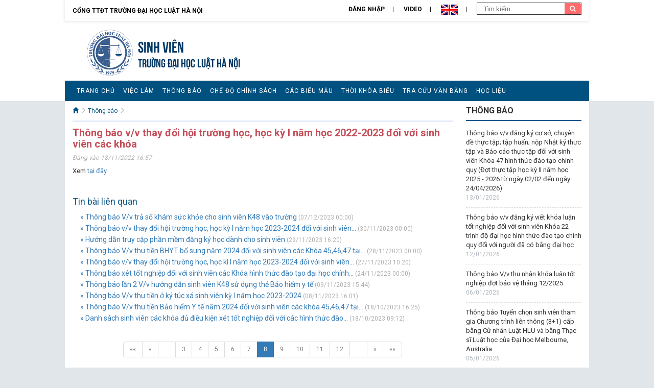

--- FILE ---
content_type: text/html; charset=utf-8
request_url: http://sinhvien.hlu.edu.vn/SubNews/Details/22832?page=8
body_size: 15296
content:
<!DOCTYPE html>
<html lang="en">
<head>
    <meta charset="utf-8">
    <meta http-equiv="X-UA-Compatible" content="IE=edge">
    <meta name="viewport" content="width=device-width, initial-scale=1">
    <title>Th&#244;ng b&#225;o v/v thay đổi hội trường học, học kỳ I năm học 2022-2023 đối với sinh vi&#234;n c&#225;c kh&#243;a</title>
    <meta name="description" content="Source code generated using layoutit.com">
    <meta name="author" content="LayoutIt!">
    <link href="/Content/Site/css/bootstrap.min.css" rel="stylesheet">
    <!-- google font-->
    <link href="https://fonts.googleapis.com/css?family=Roboto:300,400,700&subset=vietnamese" rel="stylesheet">
    <!-- Link Swiper's CSS -->
    <link rel="stylesheet" href="/Content/Site/misc/swiper/css/swiper.min.css">
    <link href="/Content/Site/css/style-sinhvien.css" rel="stylesheet">
    <link href="/Content/Site/css/stylefix-con.css" rel="stylesheet">
    <script src="/Content/Site/js/jquery.min.js"></script>
    <script src="/Scripts/jsservice.js"></script>
    <script src="/Scripts/common.js"></script>
</head>
<body>
    <div id="panel">
        <!-- HEADER start-->
        <div class="container-fluid header">
            <div class="row">
                <div class="col-md-12 col-xs-12 quick-menu">
                        <a class="returnhome" href="https://hlu.edu.vn/">Cổng TTĐT Trường đại học Luật Hà Nội</a>
                        <ul>
                                <li><a href="/User/Login">Đăng nhập</a></li>
                            <li><a href="/subvideo">Video</a></li>
                            <li>
                                <a style="cursor: pointer" onclick="swaplang('en')"><img src="/Content/Site/images/en.png" height="20" /></a>
                            </li>
                            <li>
                                <form action="/SvNews/Search" method="GET">
                                    <input type="text" name="keyword" placeholder=" Tìm kiếm..." class="search-input">
                                    <button type="submit" class="search-button">
                                        <i class="glyphicon glyphicon-search"></i>
                                    </button>
                                </form>
                            </li>
                        </ul>
                </div>
                <div class="header-banner">

<div class="col-md-7 col-xs-12">
    <a class="logo" href="/"><img src="/Content/Site/images/logo.png"></a>
    <div class="logo-text">
        <h3><a href="/">Sinh vi&#234;n</a></h3>
        <h4><a href="/">TRƯỜNG ĐẠI HỌC LUẬT HÀ NỘI</a></h4>
    </div>
</div>
<div class="col-md-5 col-xs-12">
</div>
<div class="clearfix"></div>

                </div>
                <div class="clearfix"></div>
                <div>
                    <nav class="navbar navbar-default" role="navigation">
                        <div class="navbar-header">
                            <button type="button" class="navbar-toggle" data-toggle="collapse" data-target="#main-navigation">
                                <span class="sr-only">Toggle navigation</span><span class="icon-bar"></span><span class="icon-bar"></span><span class="icon-bar"></span>
                            </button> <a class="navbar-brand hidden-lg hidden-md visible-xs" data-toggle="collapse" data-target="#main-navigation" href="#">Danh mục chính</a>
                        </div>
                        <div class="collapse navbar-collapse leftmenu" id="main-navigation">

<ul class="nav navbar-nav">
                    <li>
                        <a href="/" > Trang chủ</a>
                    </li>
                    <li>
                        <a href="/SubNews/GetListNewsByCatgoryId/?catid=3454" > Việc l&#224;m</a>
                    </li>
                    <li>
                        <a href="/SubNews/GetListNewsByCatgoryId/?catid=2069" > Th&#244;ng b&#225;o</a>
                    </li>
                    <li>
                        <a href="/SubNews/GetListNewsByCatgoryId/?catid=2134" > Chế độ ch&#237;nh s&#225;ch</a>
                    </li>
                    <li>
                        <a href="/SubNews/GetListNewsByCatgoryId/?catid=2135" > C&#225;c biểu mẫu</a>
                    </li>
                    <li>
                        <a href="/SubNews/GetListNewsByCatgoryId/?catid=2136" > Thời kh&#243;a biểu</a>
                    </li>
                    <li>
                        <a href="/SubNews/GetListNewsByCatgoryId/?catid=2137" > Tra cứu văn bằng</a>
                    </li>
                    <li>
                        <a href="/SubNews/GetListNewsByCatgoryId/?catid=2451" > Học liệu</a>
                    </li>

</ul>

                        </div>
                    </nav>
                </div>
                <div class="orange-line"></div>
            </div>
        </div>
        <div class="clearfix"></div>
        <!-- HEADER end-->
        <!-- BODY start-->
        <div class="container-fluid">
            <div class="row main-body">
                
<div class="col-md-9 col-xs-12 main-content">
    <div class="content-news">
        <!-- START CONTENT-->
        <div class="breadcrumb">
            <ul>
                <li>
                    <a href="/"><i class="glyphicon glyphicon-home"> </i></a>
                    <i class="glyphicon glyphicon-menu-right"></i>
                </li>
                <li><a href='/SubNews/GetListNewsByCatgoryId?catid=2069'>Thông báo</a> <i class='glyphicon glyphicon-menu-right'></i></li>
            </ul>
        </div>
        <div class="visible-xs visible-sm">
            <button class="btn-toggle-left toggle-button"><strong>☰ Danh mục phụ</strong> (trượt sang phải &rarr; )</button>
        </div>

        <div class="detail-news">
            <h1 class="title">Th&#244;ng b&#225;o v/v thay đổi hội trường học, học kỳ I năm học 2022-2023 đối với sinh vi&#234;n c&#225;c kh&#243;a</h1>
            <div class="detail-info">Đăng vào 18/11/2022 16:57</div>
            <div class="detail-content">
                <p>Xem <a href="/Images/Post/files/Ph%C3%B2ng%20%C4%90%C3%A0o%20T%E1%BA%A1o/Thong%20bao/TB4795_TDHT_Ky1_2022_2023.pdf">tại đ&acirc;y</a></p>

            </div>
            <div class="related-news">
                <h2 class="title">Tin bài liên quan</h2>
                <ul>
                            <li><a href="/SubNews/Details/27365" title="Th&#244;ng b&#225;o V/v trả sổ kh&#225;m sức khỏe cho sinh vi&#234;n K48 v&#224;o trường">&#187; Th&#244;ng b&#225;o V/v trả sổ kh&#225;m sức khỏe cho sinh vi&#234;n K48 v&#224;o trường</a> (07/12/2023 00:00)</li>
                            <li><a href="/SubNews/Details/27338" title="Th&#244;ng b&#225;o v/v thay đổi hội trường học, học kỳ I năm học 2023-2024 đối với sinh vi&#234;n to&#224;n Trường">&#187; Th&#244;ng b&#225;o v/v thay đổi hội trường học, học kỳ I năm học 2023-2024 đối với sinh vi&#234;n...</a> (30/11/2023 00:00)</li>
                            <li><a href="/SubNews/Details/27328" title="Hướng dẫn truy cập phần mềm đăng k&#253; học d&#224;nh cho sinh vi&#234;n">&#187; Hướng dẫn truy cập phần mềm đăng k&#253; học d&#224;nh cho sinh vi&#234;n</a> (29/11/2023 16:20)</li>
                            <li><a href="/SubNews/Details/27326" title="Th&#244;ng b&#225;o V/v thu tiền BHYT bổ sung năm 2024 đối với sinh vi&#234;n c&#225;c Kh&#243;a 45,46,47 tại trụ sở ch&#237;nh">&#187; Th&#244;ng b&#225;o V/v thu tiền BHYT bổ sung năm 2024 đối với sinh vi&#234;n c&#225;c Kh&#243;a 45,46,47 tại...</a> (28/11/2023 00:00)</li>
                            <li><a href="/SubNews/Details/27318" title="Th&#244;ng b&#225;o v/v thay đổi hội trường học, học k&#236; I năm học 2023-2024 đối với sinh vi&#234;n to&#224;n Trường">&#187; Th&#244;ng b&#225;o v/v thay đổi hội trường học, học k&#236; I năm học 2023-2024 đối với sinh vi&#234;n...</a> (27/11/2023 10:20)</li>
                            <li><a href="/SubNews/Details/27315" title="Th&#244;ng b&#225;o x&#233;t tốt nghiệp đối với sinh vi&#234;n c&#225;c Kh&#243;a h&#236;nh thức đ&#224;o tạo đại học ch&#237;nh quy v&#224; văn bằng đại học thứ hai ch&#237;nh quy (Đợt 4 năm 2023)">&#187; Th&#244;ng b&#225;o x&#233;t tốt nghiệp đối với sinh vi&#234;n c&#225;c Kh&#243;a h&#236;nh thức đ&#224;o tạo đại học ch&#237;nh...</a> (24/11/2023 00:00)</li>
                            <li><a href="/SubNews/Details/27258" title="Th&#244;ng b&#225;o lần 2 V/v hướng dẫn sinh vi&#234;n K48 sử dụng thẻ Bảo hiểm y tế">&#187; Th&#244;ng b&#225;o lần 2 V/v hướng dẫn sinh vi&#234;n K48 sử dụng thẻ Bảo hiểm y tế</a> (09/11/2023 15:44)</li>
                            <li><a href="/SubNews/Details/27254" title="Th&#244;ng b&#225;o V/v thu tiền ở k&#253; t&#250;c x&#225; sinh vi&#234;n kỳ I năm học 2023-2024">&#187; Th&#244;ng b&#225;o V/v thu tiền ở k&#253; t&#250;c x&#225; sinh vi&#234;n kỳ I năm học 2023-2024</a> (08/11/2023 16:01)</li>
                            <li><a href="/SubNews/Details/27173" title="Th&#244;ng b&#225;o V/v thu tiền Bảo hiểm Y tế năm 2024 đối với sinh vi&#234;n c&#225;c kh&#243;a 45,46,47 tại trụ sở ch&#237;nh">&#187; Th&#244;ng b&#225;o V/v thu tiền Bảo hiểm Y tế năm 2024 đối với sinh vi&#234;n c&#225;c kh&#243;a 45,46,47 tại...</a> (18/10/2023 16:25)</li>
                            <li><a href="/SubNews/Details/27168" title="Danh s&#225;ch sinh vi&#234;n c&#225;c kh&#243;a đủ điều kiện x&#233;t tốt nghiệp đối với c&#225;c h&#236;nh thức đ&#224;o tạo (Đợt x&#233;t th&#225;ng 10/2023)">&#187; Danh s&#225;ch sinh vi&#234;n c&#225;c kh&#243;a đủ điều kiện x&#233;t tốt nghiệp đối với c&#225;c h&#236;nh thức đ&#224;o...</a> (18/10/2023 09:12)</li>
                </ul>
            </div>
            <div class="center-align">
<div class="pagination-container"><ul class="pagination"><li class="PagedList-skipToFirst"><a href="/SubNews/Details/22832?page=1">««</a></li><li class="PagedList-skipToPrevious"><a href="/SubNews/Details/22832?page=7" rel="prev">«</a></li><li class="disabled PagedList-ellipses"><a>&#8230;</a></li><li><a href="/SubNews/Details/22832?page=3">3</a></li><li><a href="/SubNews/Details/22832?page=4">4</a></li><li><a href="/SubNews/Details/22832?page=5">5</a></li><li><a href="/SubNews/Details/22832?page=6">6</a></li><li><a href="/SubNews/Details/22832?page=7">7</a></li><li class="active"><a>8</a></li><li><a href="/SubNews/Details/22832?page=9">9</a></li><li><a href="/SubNews/Details/22832?page=10">10</a></li><li><a href="/SubNews/Details/22832?page=11">11</a></li><li><a href="/SubNews/Details/22832?page=12">12</a></li><li class="disabled PagedList-ellipses"><a>&#8230;</a></li><li class="PagedList-skipToNext"><a href="/SubNews/Details/22832?page=9" rel="next">»</a></li><li class="PagedList-skipToLast"><a href="/SubNews/Details/22832?page=62">»»</a></li></ul></div>            </div>
        </div>
    </div>
    <div class="clearfix"></div>
    <div class="visible-xs visible-sm">
        <button class="btn-toggle-left toggle-button"><strong>☰ Danh mục phụ</strong> (trượt sang phải &rarr; )</button>
    </div>
</div>
<div class="col-md-3 sidebar">
    <div class="notice-list">

    <h2 class="title">THÔNG BÁO</h2>
    <ul>
            <li>
                <a href="/SubNews/Details/30867">Th&#244;ng b&#225;o v/v đăng k&#253; cơ sở, chuy&#234;n đề thực tập; tập huấn; nộp Nhật k&#253; thực tập v&#224; B&#225;o c&#225;o thực tập đối với sinh vi&#234;n Kh&#243;a 47 h&#236;nh thức đ&#224;o tạo ch&#237;nh quy (Đợt thực tập học kỳ II năm học 2025 - 2026 từ ng&#224;y 02/02 đến ng&#224;y 24/04/2026)</a>
                <div class="date"> 13/01/2026</div>
            </li>
            <li>
                <a href="/SubNews/Details/30863">Th&#244;ng b&#225;o v/v đăng k&#253; viết kh&#243;a luận tốt nghiệp đối với sinh vi&#234;n Kh&#243;a 22 tr&#236;nh độ đại học h&#236;nh thức đ&#224;o tạo ch&#237;nh quy đối với người đ&#227; c&#243; bằng đại học</a>
                <div class="date"> 12/01/2026</div>
            </li>
            <li>
                <a href="/SubNews/Details/30852">Th&#244;ng b&#225;o V/v thu nhận kh&#243;a luận tốt nghiệp đợt bảo vệ th&#225;ng 12/2025</a>
                <div class="date"> 06/01/2026</div>
            </li>
            <li>
                <a href="/SubNews/Details/30851">Th&#244;ng b&#225;o Tuyển chọn sinh vi&#234;n tham gia Chương tr&#236;nh li&#234;n th&#244;ng (3+1) cấp bằng Cử nh&#226;n Luật HLU v&#224; bằng Thạc sĩ Luật học của Đại học Melbourne, Australia</a>
                <div class="date"> 05/01/2026</div>
            </li>
            <li>
                <a href="/SubNews/Details/30825">Th&#244;ng b&#225;o số 2353/TB-ĐHLHN V/v thu nợ học ph&#237; từ học kỳ I năm học 2025-2026 trở về trước</a>
                <div class="date"> 22/12/2025</div>
            </li>
    </ul>

    </div>
    <div class="clearfix"></div>
    <div class="ad-list">


   

    </div>
</div>
            </div>
        </div>
        <!-- BODY end-->
        <!-- START FOOTER-->
        <div class="container-fluid">
            <div class="row footer">

<div class="col-md-7">
    <p><span style="font-size:20px"><strong>Trang Th&ocirc;ng Tin Sinh Vi&ecirc;n</strong></span><br />
87 Nguyễn Ch&iacute; Thanh, P. Giảng V&otilde;, H&agrave; Nội, Việt Nam<br />
Điện thoại: 84.4.38352630 - Fax: 84.4.38343226<br />
Email: info@hlu.edu.vn<br />
&copy; 2016 Trường Đại học Luật H&agrave; Nội</p>

    
</div>
<div class="col-md-auto right-align">
    <img src="/Content/Site/images/logo.png" alt="" height="90px"><br />
</div>
            </div>
        </div>
    </div>
    <div id="menu" class="hide navbar-default">
        <div class="clearfix"></div>
        <button class="btn-toggle-left toggle-button btn-block"><strong> <i class="glyphicon glyphicon-remove-sign"></i> Ẩn</strong> (&larr; trượt sang trái )</button>
    </div>
    <!-- Swiper JS -->
    <script src="/Content/Site/misc/swiper/js/swiper.min.js"></script>
    <!-- Initialize Swiper -->
    <script src="/Content/Site/js/bootstrap.min.js"></script>
    <script src="/Content/Site/js/slideout.min.js"></script>
    <script src="/Content/Site/js/scripts.js"></script>
    <script src="/Content/Site/js/home.js"></script>
    <script type="text/javascript" src="//s7.addthis.com/js/300/addthis_widget.js#pubid=ra-580ae1381e82e3f5"></script>
</body>
</html>
